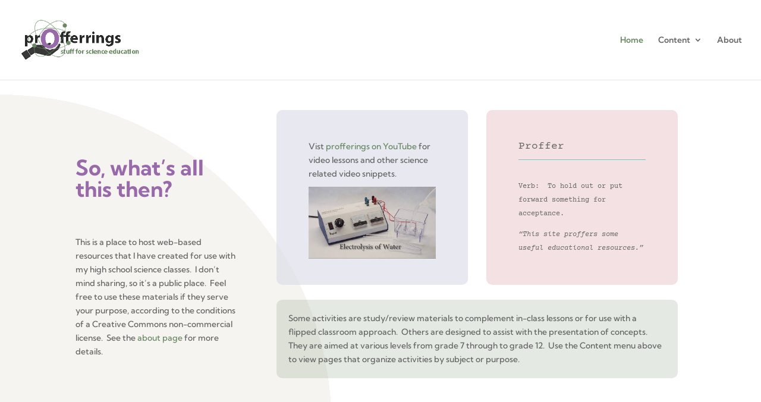

--- FILE ---
content_type: text/css
request_url: https://profferings.ca/wp-content/themes/Divi-child/style.css?ver=4.27.5
body_size: -1113
content:
/*
 Theme Name:     Divi Child
 Theme URI:      https://www.elegantthemes.com/gallery/divi/
 Description:    Divi Child Theme
 Author:         Chris O'Donoghue
 Author URI:     https://livingimages.ca
 Template:       Divi
 Version:        1.0.0
*/
 
 
/* =Theme customization starts here
------------------------------------------------------- */